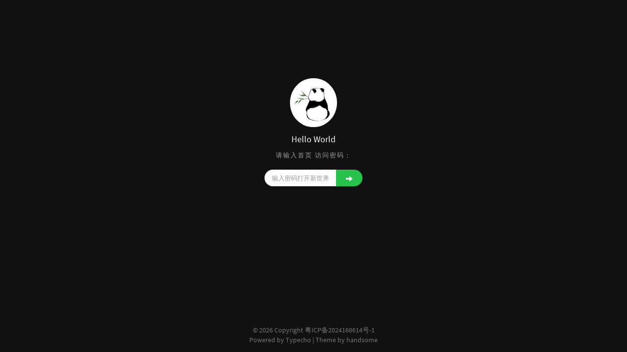

--- FILE ---
content_type: text/html; charset=UTF-8
request_url: https://tobeshow.top/index.php/archives/244/
body_size: 2781
content:



<html class="no-js theme-dark">
<head>
    <meta name="viewport" content="width=device-width, initial-scale=1, maximum-scale=1" />
    <meta charset="UTF-8">
    <!--IE 8浏览器的页面渲染方式-->
    <meta http-equiv="X-UA-Compatible" content="IE=edge, chrome=1">
    <!--默认使用极速内核：针对国内浏览器产商-->
    <meta name="renderer" content="webkit">
    <!--针对移动端的界面优化-->
        <meta http-equiv="x-dns-prefetch-control" content="on">
    <title>海思HI3518EV200——sample的编译和测试 - Hello World</title>
            <link rel="icon" type="image/ico" href="/favicon.ico">
        <meta itemprop="image" content="https://tobeshow.top/usr/themes/handsome/assets/img/avatar.png">
    <meta name="description" content="sample的编译和测试自上一篇[post cid=&quot;237&quot; /]部署了ko以及lib文件，基本的环境已经搭建好，可以尝试编译运行一下SDK中的sample例程。1.sample中配置Make..." />
<meta name="generator" content="Typecho 1.2.0" />
<meta name="template" content="handsome" />
<link rel="pingback" href="https://tobeshow.top/index.php/action/xmlrpc" />
<link rel="EditURI" type="application/rsd+xml" title="RSD" href="https://tobeshow.top/index.php/action/xmlrpc?rsd" />
<link rel="wlwmanifest" type="application/wlwmanifest+xml" href="https://tobeshow.top/index.php/action/xmlrpc?wlw" />
<link rel="alternate" type="application/rss+xml" title="海思HI3518EV200——sample的编译和测试 &raquo; Hello World &raquo; RSS 2.0" href="https://tobeshow.top/index.php/feed/archives/244/" />
<link rel="alternate" type="application/rdf+xml" title="海思HI3518EV200——sample的编译和测试 &raquo; Hello World &raquo; RSS 1.0" href="https://tobeshow.top/index.php/feed/rss/archives/244/" />
<link rel="alternate" type="application/atom+xml" title="海思HI3518EV200——sample的编译和测试 &raquo; Hello World &raquo; ATOM 1.0" href="https://tobeshow.top/index.php/feed/atom/archives/244/" />


    <!-- 第三方CDN加载CSS -->
        <link href="https://tobeshow.top/usr/themes/handsome/assets/libs/bootstrap/css/bootstrap.min.css" rel="stylesheet">


    <!-- 本地css静态资源 -->
    <link rel="stylesheet" href="https://tobeshow.top/usr/themes/handsome/assets/css/origin/function.min.css?v=8.4.12022041901" type="text/css" />
    <link rel="stylesheet" href="https://tobeshow.top/usr/themes/handsome/assets/css/handsome.min.css?v=8.4.12022041901" type="text/css" />



    <!--引入英文字体文件-->
            <link rel="stylesheet preload" href="https://tobeshow.top/usr/themes/handsome/assets/css/features/font.min.css?v=8.4.12022041901" type="text/css" />
    
    <style type="text/css">
        
        html.bg {
        background: #EFEFEF
        }
        .cool-transparent .off-screen+#content {
        background: #EFEFEF
        }
@media (max-width:767px){
    html.bg {
        background: #EFEFEF
        }
        .cool-transparent .off-screen+#content {
        background: #EFEFEF
        }
}
    .nav-tabs-alt .nav-tabs>li[data-index="2"].active~.navs-slider-bar {
        transform: translateX(405%);
    }
    .nav-tabs-alt .nav-tabs>li[data-index="0"].active~.navs-slider-bar {
        transform: translateX(100%);
    }    </style>

    <!--全站jquery-->
    <script src="https://tobeshow.top/usr/themes/handsome/assets/libs/jquery/jquery.min.js"></script>

    <!--网站统计代码-->
    
</head>


<body>

<div class="app app-header-fixed ">

    <div class="modal-over bg-black">
        <div class="modal-center animated fadeInUp text-center" style="width:200px;margin:-200px 0 0 -100px;">
            <div class="thumb-lg">
                <img src="https://tobeshow.top/usr/themes/handsome/assets/img/avatar.png" class="img-circle">
            </div>
            <h4 class="m-t m-b">Hello World</h4>
            <small class="text-muted letterspacing indexWords m-b-sm">
                请输入首页 访问密码：
            </small>
            <div class="input-group m-t-md">
                <input style="color: #333" type="password" class="form-control text-sm btn-rounded no-border open_new_world_password" placeholder="输入密码打开新世界">
                <span class="input-group-btn">
        <a style="display: inline-flex" class="btn btn-success btn-rounded no-border wrapper-sm padder-md open_new_world"><i class="glyphicon
        glyphicon-arrow-right"></i></a>
      </span>
            </div>
        </div>
    </div>


</div>


<script>

    window['LocalConst'] = {
        OPERATION_NOTICE: '操作通知',
        BLOG_URL: 'https://tobeshow.top/',
        MD5: 'fd5bed864046049fccd85b99e744bfd4',
        TYPE: 'index',
        UNIQUE_ID: '-1'

    };

    var open_world = function (){
        var ele = $(this);
        $.get(window.location.href,{action:"open_world", password:$('.open_new_world_password').val(), md5:LocalConst
                .MD5,type: LocalConst.TYPE, unique_id: LocalConst.UNIQUE_ID})
            .error(function(){
                $.message({
                    title:LocalConst.OPERATION_NOTICE,
                    message:"提交失败，检查网络问题",
                    type:'warning'
                })
            }).success(function(data) {
            data = JSON.parse(data).status;
            // console.log(data);
            if (data == "1"){//密码正确
                $.message({
                    title:LocalConst.OPERATION_NOTICE,
                    message:"密码正确，马上进入新世界",
                    type:'success'
                });

                setTimeout(function (){
                    location.reload();
                },2000);


            }else if (data === "-1"){//密码错误
                $.message({
                    title:LocalConst.OPERATION_NOTICE,
                    message:"密码错误",
                    type:'error'
                });
            }else if (data === "-2"){//密码为空
                $.message({
                    title:LocalConst.OPERATION_NOTICE,
                    message:"请输入密码，密码不能为空",
                    type:'info'
                });
            }
        });
    }

    $(".open_new_world_password").keypress(function (e) {
        if (e.which == 13) {
            open_world();
        }
    });

    $('.open_new_world').click(function () {
        open_world();
    });

    function sleep(d) {
        var t = Date.now();
        while (Date.now - t <= d) {}
    }
</script>
<script src="https://tobeshow.top/usr/themes/handsome/assets/js/function.min.js?v=8.4.12022041901"></script>


<style>
    #footer a:hover {
        color: #e8e8e8;
    }
</style>
<!--添加footer-->
    <footer id="footer" role="footer" style="
    position: absolute;
    right: 0;
    bottom: 0;
    left: 0;
    z-index: 1005;
text-align: center">
        <div class="wrapper">
            <span class="text-ellipsis">&copy;&nbsp;2026 Copyright&nbsp;<a href="https://beian.miit.gov.cn/" target="_blank" rel="noopener noreferrer">粤ICP备2024168614号-1</a></span>

            <span class="hidden-xs text-ellipsis">
      
      Powered by <a target="_blank" href="http://www.typecho.org">Typecho</a>&nbsp;|&nbsp;Theme by <a target="_blank"
                                                                                                      href="https://www.ihewro.com/archives/489/">handsome</a>
      </span>
        </div>
    </footer>
</body>
</html><!--html end-->


--- FILE ---
content_type: text/css
request_url: https://tobeshow.top/usr/themes/handsome/assets/css/origin/function.min.css?v=8.4.12022041901
body_size: 9605
content:
@charset "UTF-8";/*! handsome 2022-04-19 *//*!
Animate.css - http://daneden.me/animate
Licensed under the MIT license - http://opensource.org/licenses/MIT

Copyright (c) 2015 Daniel Eden
*/.animated{-webkit-animation-duration:1s;animation-duration:1s;-webkit-animation-fill-mode:none;animation-fill-mode:none}.animated.infinite{-webkit-animation-iteration-count:infinite;animation-iteration-count:infinite}.animated.hinge{-webkit-animation-duration:2s;animation-duration:2s}.animated.bounceIn,.animated.bounceOut{-webkit-animation-duration:.75s;animation-duration:.75s}.animated.flipOutX,.animated.flipOutY{-webkit-animation-duration:.75s;animation-duration:.75s}@-webkit-keyframes fadeIn{0%{opacity:0}100%{opacity:1}}@keyframes fadeIn{0%{opacity:0}100%{opacity:1}}.fadeIn{-webkit-animation-name:fadeIn;animation-name:fadeIn}@-webkit-keyframes fadeInRight{0%{opacity:0;-webkit-transform:translate3d(100%,0,0);transform:translate3d(100%,0,0)}100%{opacity:1;-webkit-transform:none;transform:none}}@keyframes fadeInRight{0%{opacity:0;-webkit-transform:translate3d(100%,0,0);transform:translate3d(100%,0,0)}100%{opacity:1;-webkit-transform:none;transform:none}}.fadeInRight{-webkit-animation-name:fadeInRight;animation-name:fadeInRight}@-webkit-keyframes fadeInUp{0%{opacity:0;-webkit-transform:translate3d(0,100%,0);transform:translate3d(0,100%,0)}100%{opacity:1;-webkit-transform:none;transform:none}}@keyframes fadeInUp{0%{opacity:0;-webkit-transform:translate3d(0,100%,0);transform:translate3d(0,100%,0)}100%{opacity:1;-webkit-transform:none;transform:none}}.fadeInUp{-webkit-animation-name:fadeInUp;animation-name:fadeInUp}@-webkit-keyframes fadeInUpBig{0%{opacity:0;-webkit-transform:translate3d(0,2000px,0);transform:translate3d(0,2000px,0)}100%{opacity:1;-webkit-transform:none;transform:none}}@keyframes fadeInUpBig{0%{opacity:0;-webkit-transform:translate3d(0,2000px,0);transform:translate3d(0,2000px,0)}100%{opacity:1;-webkit-transform:none;transform:none}}.fadeInUpBig{-webkit-animation-name:fadeInUpBig;animation-name:fadeInUpBig}@-webkit-keyframes fadeOut{0%{opacity:1}100%{opacity:0}}@keyframes fadeOut{0%{opacity:1}100%{opacity:0}}@-webkit-keyframes flipInX{0%{-webkit-transform:perspective(400px) rotate3d(1,0,0,90deg);transform:perspective(400px) rotate3d(1,0,0,90deg);-webkit-transition-timing-function:ease-in;transition-timing-function:ease-in;opacity:0}40%{-webkit-transform:perspective(400px) rotate3d(1,0,0,-20deg);transform:perspective(400px) rotate3d(1,0,0,-20deg);-webkit-transition-timing-function:ease-in;transition-timing-function:ease-in}60%{-webkit-transform:perspective(400px) rotate3d(1,0,0,10deg);transform:perspective(400px) rotate3d(1,0,0,10deg);opacity:1}80%{-webkit-transform:perspective(400px) rotate3d(1,0,0,-5deg);transform:perspective(400px) rotate3d(1,0,0,-5deg)}100%{-webkit-transform:perspective(400px);transform:perspective(400px)}}@keyframes flipInX{0%{-webkit-transform:perspective(400px) rotate3d(1,0,0,90deg);transform:perspective(400px) rotate3d(1,0,0,90deg);-webkit-transition-timing-function:ease-in;transition-timing-function:ease-in;opacity:0}40%{-webkit-transform:perspective(400px) rotate3d(1,0,0,-20deg);transform:perspective(400px) rotate3d(1,0,0,-20deg);-webkit-transition-timing-function:ease-in;transition-timing-function:ease-in}60%{-webkit-transform:perspective(400px) rotate3d(1,0,0,10deg);transform:perspective(400px) rotate3d(1,0,0,10deg);opacity:1}80%{-webkit-transform:perspective(400px) rotate3d(1,0,0,-5deg);transform:perspective(400px) rotate3d(1,0,0,-5deg)}100%{-webkit-transform:perspective(400px);transform:perspective(400px)}}.flipInX{-webkit-backface-visibility:visible!important;backface-visibility:visible!important;-webkit-animation-name:flipInX;animation-name:flipInX}@keyframes fancybox-rotate{100%{transform:rotate(360deg)}}.fancybox-loading{animation:fancybox-rotate 1s linear infinite!important}@font-face{font-family:fontello;src:url(../../fonts/fontello/fontello.eot?7176355);src:url(../../fonts/fontello/fontello.eot?7176355) format('embedded-opentype'),url(../../fonts/fontello/fontello.woff?7176355) format('woff'),url(../../fonts/fontello/fontello.ttf?7176355) format('truetype'),url(../../fonts/fontello/fontello.svg?7176355#fontello) format('svg');font-weight:400;font-style:normal;font-display:swap}[class*=" fontello-"]:before,[class^=fontello-]:before{font-family:fontello;font-style:normal;font-weight:400;speak:none;display:inline-block;text-decoration:inherit;width:1em;text-align:center;font-variant:normal;text-transform:none;line-height:1em;-webkit-font-smoothing:antialiased;-moz-osx-font-smoothing:grayscale}.fontello{display:inline-block;font-size:inherit;text-rendering:auto;-webkit-font-smoothing:antialiased;-moz-osx-font-smoothing:grayscale}.fontello-home:before{content:'\e800'}.fontello-sign-in:before{content:'\e801'}.fontello-chevron-right:before{content:'\e802'}.fontello-chevron-left:before{content:'\e803'}.fontello-play-circle-o:before{content:'\e804'}.fontello-cogs:before{content:'\e805'}.fontello-gear:before{content:'\e806'}.fontello-emo-tongue:before{content:'\e807'}.fontello-check:before{content:'\e808'}.fontello-emo-sunglasses:before{content:'\e809'}.fontello-dedent:before{content:'\e80a'}.fontello-indent:before{content:'\e80b'}.fontello-search:before{content:'\e80c'}.fontello-headphones:before{content:'\e80d'}.fontello-bell:before{content:'\e80e'}.fontello-picture:before{content:'\e80f'}.fontello-eye:before{content:'\e810'}.fontello-volume-up:before{content:'\e811'}.fontello-user:before{content:'\e812'}.fontello-clock-o:before{content:'\e813'}.fontello-tags:before{content:'\e814'}.fontello-gratipay:before{content:'\e815'}.fontello-refresh:before{content:'\e816'}.fontello-edit:before{content:'\e817'}.fontello-emo-devil:before{content:'\e818'}.fontello-chat-alt:before{content:'\e819'}.fontello-camera:before{content:'\e81a'}.fontello-lock:before{content:'\e81b'}.fontello-pencil:before{content:'\e81c'}.fontello-wallet:before{content:'\e81d'}.fontello-twitter:before{content:'\f099'}.fontello-facebook:before{content:'\f09a'}.fontello-rss:before{content:'\f09e'}.fontello-menu:before{content:'\f0c9'}.fontello-google-plus:before{content:'\f0d5'}.fontello-angle-double-left:before{content:'\f100'}.fontello-angle-double-right:before{content:'\f101'}.fontello-angle-right:before{content:'\f105'}.fontello-angle-down:before{content:'\f107'}.fontello-spinner:before{content:'\f110'}.fontello-chevron-circle-up:before{content:'\f139'}.fontello-unlock-alt:before{content:'\f13e'}.fontello-rss-square:before{content:'\f143'}.fontello-youtube-play:before{content:'\f16a'}.fontello-instagram:before{content:'\f16d'}.fontello-weibo:before{content:'\f18a'}.fontello-paypal:before{content:'\f1ed'}.fontello-pause-circle-o:before{content:'\f28c'}@font-face{font-display:swap;font-family:iconfont;src:url(../../fonts/iconfont/iconfont.eot?t=1517993881078);src:url(../../fonts/iconfont/iconfont.eot?t=1517993881078#iefix) format('embedded-opentype'),url(../../fonts/iconfont/iconfont.woff?t=1517993881078) format('woff'),url(../../fonts/iconfont/iconfont.ttf?t=1517993881078) format('truetype'),url(../../fonts/iconfont/iconfont.svg?t=1517993881078#iconfont) format('svg')}.iconfont{font-family:iconfont!important;display:inline-block;font:normal normal normal 14px/1 FontAwesome;font-size:inherit;text-rendering:auto;-webkit-font-smoothing:antialiased;-moz-osx-font-smoothing:grayscale}.icon-qzone:before{content:"\e7dc"}.icon-comments:before{content:"\e6fc"}.icon-alipay:before{content:"\e631"}.icon-comments-o:before{content:"\ea5f"}.icon-links:before{content:"\e613"}.icon-c-classification:before{content:"\e636"}.icon-pages:before{content:"\e7cd"}.icon-kinds:before{content:"\e658"}.icon-shouyeshouye:before{content:"\e629"}.icon-user:before{content:"\e66c"}.icon-star:before{content:"\e641"}.icon-iconguanzhu:before{content:"\e627"}.icon-wechatpay:before{content:"\e663"}.icon-youqinglianjie:before{content:"\e637"}.icon-fork:before{content:"\e63e"}.icon-zhuye:before{content:"\e611"}.icon-redo:before{content:"\e659"}.icon-bokeyuan:before{content:"\e603"}.c-message{top:16px;z-index:2000;width:300px;padding:14px 26px 14px 13px;box-sizing:border-box;position:fixed;right:16px;background-color:#fff;transition:opacity .3s,transform .3s,right .3s,top .4s;overflow:hidden;box-shadow:0 2px 12px 0 rgba(0,0,0,.1);border-radius:8px;border:1px solid #ebeef5}.c-message__title{font-weight:400;font-size:15px;color:#1f2d3d;margin:0}.c-message--icon{position:absolute;color:#fff;height:25px;width:25px;font-size:25px}.c-message a{border-bottom:1px solid rgba(131,145,165,.8)}.c-message a:hover{border-bottom:1px solid #5c6775}.el-notification__content{font-size:13px;line-height:21px;margin:10px 0 0;color:#8391a5;text-align:justify}.el-notification__group{margin-left:35px}.c-message--success{background:url([data-uri]) no-repeat 0 50%}.c-message--error{background:url([data-uri]) no-repeat 0 50%}.c-message--info{background:url([data-uri]) no-repeat 0 50%}.c-message--warning{background:url([data-uri]) no-repeat 0 50%}.c-message--close{position:absolute;right:10px;color:#999;text-decoration:none;cursor:pointer;font-size:25px;top:0;line-height:34px;display:block;height:20px;font-weight:100}.c-message--close:hover{color:#666}@keyframes messageFadeInDown{0%{-webkit-transform:translate3d(0,-100%,0);transform:translate3d(0,-100%,0)}100%{-webkit-transform:none;transform:none}}.c-message.messageFadeInDown{-webkit-animation-duration:.6s;animation-duration:.6s;-webkit-animation-fill-mode:both;animation-fill-mode:both;-webkit-animation-name:messageFadeInDown;animation-name:messageFadeInDown}@keyframes messageFadeOutUp{0%{opacity:1}100%{opacity:0;-webkit-transform:translateY(-100%);transform:translateY(-100%)}}.c-message.messageFadeOutUp{-webkit-animation-duration:.6s;animation-duration:.6s;-webkit-animation-fill-mode:both;animation-fill-mode:both;-webkit-animation-name:messageFadeOutUp;animation-name:messageFadeOutUp}body.compensate-for-scrollbar{overflow:hidden}.fancybox-active{height:auto}.fancybox-is-hidden{left:-9999px;margin:0;position:absolute!important;top:-9999px;visibility:hidden}.fancybox-container{-webkit-backface-visibility:hidden;height:100%;left:0;outline:0;position:fixed;-webkit-tap-highlight-color:transparent;top:0;-ms-touch-action:manipulation;touch-action:manipulation;transform:translateZ(0);width:100%;z-index:99992}.fancybox-container *{box-sizing:border-box}.fancybox-bg,.fancybox-inner,.fancybox-outer,.fancybox-stage{bottom:0;left:0;position:absolute;right:0;top:0}.fancybox-outer{-webkit-overflow-scrolling:touch;overflow-y:auto}.fancybox-bg{background:#1e1e1e;opacity:0;transition-duration:inherit;transition-property:opacity;transition-timing-function:cubic-bezier(.47,0,.74,.71)}.fancybox-is-open .fancybox-bg{opacity:.9;transition-timing-function:cubic-bezier(.22,.61,.36,1)}.fancybox-caption,.fancybox-infobar,.fancybox-navigation .fancybox-button,.fancybox-toolbar{direction:ltr;opacity:0;position:absolute;transition:opacity .25s ease,visibility 0s ease .25s;visibility:hidden;z-index:99997}.fancybox-show-caption .fancybox-caption,.fancybox-show-infobar .fancybox-infobar,.fancybox-show-nav .fancybox-navigation .fancybox-button,.fancybox-show-toolbar .fancybox-toolbar{opacity:1;transition:opacity .25s ease 0s,visibility 0s ease 0s;visibility:visible}.fancybox-infobar{color:#ccc;font-size:13px;-webkit-font-smoothing:subpixel-antialiased;height:44px;left:0;line-height:44px;min-width:44px;mix-blend-mode:difference;padding:0 10px;pointer-events:none;top:0;-webkit-touch-callout:none;-webkit-user-select:none;-moz-user-select:none;-ms-user-select:none;user-select:none}.fancybox-toolbar{right:0;top:0}.fancybox-stage{direction:ltr;overflow:visible;transform:translateZ(0);z-index:99994}.fancybox-is-open .fancybox-stage{overflow:hidden}.fancybox-slide{-webkit-backface-visibility:hidden;display:none;height:100%;left:0;outline:0;overflow:auto;-webkit-overflow-scrolling:touch;padding:44px;position:absolute;text-align:center;top:0;transition-property:transform,opacity;white-space:normal;width:100%;z-index:99994}.fancybox-slide:before{content:"";display:inline-block;font-size:0;height:100%;vertical-align:middle;width:0}.fancybox-is-sliding .fancybox-slide,.fancybox-slide--current,.fancybox-slide--next,.fancybox-slide--previous{display:block}.fancybox-slide--image{overflow:hidden;padding:44px 0}.fancybox-slide--image:before{display:none}.fancybox-slide--html{padding:6px}.fancybox-content{background:#fff;display:inline-block;margin:0;max-width:100%;overflow:auto;-webkit-overflow-scrolling:touch;padding:44px;position:relative;text-align:left;vertical-align:middle}.fancybox-slide--image .fancybox-content{animation-timing-function:cubic-bezier(.5,0,.14,1);-webkit-backface-visibility:hidden;background:0 0;background-repeat:no-repeat;background-size:100% 100%;left:0;max-width:none;overflow:visible;padding:0;position:absolute;top:0;transform-origin:top left;transition-property:transform,opacity;-webkit-user-select:none;-moz-user-select:none;-ms-user-select:none;user-select:none;z-index:99995}.fancybox-can-zoomOut .fancybox-content{cursor:zoom-out}.fancybox-can-zoomIn .fancybox-content{cursor:zoom-in}.fancybox-can-pan .fancybox-content,.fancybox-can-swipe .fancybox-content{cursor:grab}.fancybox-is-grabbing .fancybox-content{cursor:grabbing}.fancybox-container [data-selectable=true]{cursor:text}.fancybox-image,.fancybox-spaceball{background:0 0;border:0;height:100%;left:0;margin:0;max-height:none;max-width:none;padding:0;position:absolute;top:0;-webkit-user-select:none;-moz-user-select:none;-ms-user-select:none;user-select:none;width:100%}.fancybox-spaceball{z-index:1}.fancybox-slide--iframe .fancybox-content,.fancybox-slide--map .fancybox-content,.fancybox-slide--pdf .fancybox-content,.fancybox-slide--video .fancybox-content{height:100%;overflow:visible;padding:0;width:100%}.fancybox-slide--video .fancybox-content{background:#000}.fancybox-slide--map .fancybox-content{background:#e5e3df}.fancybox-slide--iframe .fancybox-content{background:#fff}.fancybox-iframe,.fancybox-video{background:0 0;border:0;display:block;height:100%;margin:0;overflow:hidden;padding:0;width:100%}.fancybox-iframe{left:0;position:absolute;top:0}.fancybox-error{background:#fff;cursor:default;max-width:400px;padding:40px;width:100%}.fancybox-error p{color:#444;font-size:16px;line-height:20px;margin:0;padding:0}.fancybox-button{background:rgba(30,30,30,.6);border:0;border-radius:0;box-shadow:none;cursor:pointer;display:inline-block;height:44px;margin:0;padding:10px;position:relative;transition:color .2s;vertical-align:top;visibility:inherit;width:44px}.fancybox-button,.fancybox-button:link,.fancybox-button:visited{color:#ccc}.fancybox-button:hover{color:#fff}.fancybox-button:focus{outline:0}.fancybox-button.fancybox-focus{outline:1px dotted}.fancybox-button[disabled],.fancybox-button[disabled]:hover{color:#888;cursor:default;outline:0}.fancybox-button div{height:100%}.fancybox-button svg{display:block;height:100%;overflow:visible;position:relative;width:100%}.fancybox-button svg path{fill:currentColor;stroke-width:0}.fancybox-button--fsenter svg:nth-child(2),.fancybox-button--fsexit svg:first-child,.fancybox-button--pause svg:first-child,.fancybox-button--play svg:nth-child(2){display:none}.fancybox-progress{background:#ff5268;height:2px;left:0;position:absolute;right:0;top:0;transform:scaleX(0);transform-origin:0;transition-property:transform;transition-timing-function:linear;z-index:99998}.fancybox-close-small{background:0 0;border:0;border-radius:0;color:#ccc;cursor:pointer;opacity:.8;padding:8px;position:absolute;right:-12px;top:-44px;z-index:401}.fancybox-close-small:hover{color:#fff;opacity:1}.fancybox-slide--html .fancybox-close-small{color:currentColor;padding:10px;right:0;top:0}.fancybox-slide--image.fancybox-is-scaling .fancybox-content{overflow:hidden}.fancybox-is-scaling .fancybox-close-small,.fancybox-is-zoomable.fancybox-can-pan .fancybox-close-small{display:none}.fancybox-navigation .fancybox-button{background-clip:content-box;height:100px;opacity:0;position:absolute;top:calc(50% - 50px);width:70px}.fancybox-navigation .fancybox-button div{padding:7px}.fancybox-navigation .fancybox-button--arrow_left{left:0;left:env(safe-area-inset-left);padding:31px 26px 31px 6px}.fancybox-navigation .fancybox-button--arrow_right{padding:31px 6px 31px 26px;right:0;right:env(safe-area-inset-right)}.fancybox-caption{background:linear-gradient(0deg,rgba(0,0,0,.85) 0,rgba(0,0,0,.3) 50%,rgba(0,0,0,.15) 65%,rgba(0,0,0,.075) 75.5%,rgba(0,0,0,.037) 82.85%,rgba(0,0,0,.019) 88%,transparent);bottom:0;color:#eee;font-size:14px;font-weight:400;left:0;line-height:1.5;padding:75px 44px 25px;pointer-events:none;right:0;text-align:center;z-index:99996}@supports (padding:max(0px)){.fancybox-caption{padding:75px max(44px,env(safe-area-inset-right)) max(25px,env(safe-area-inset-bottom)) max(44px,env(safe-area-inset-left))}}.fancybox-caption--separate{margin-top:-50px}.fancybox-caption__body{max-height:50vh;overflow:auto;pointer-events:all}.fancybox-caption a,.fancybox-caption a:link,.fancybox-caption a:visited{color:#ccc;text-decoration:none}.fancybox-caption a:hover{color:#fff;text-decoration:underline}.fancybox-loading{animation:a 1s linear infinite;background:0 0;border:4px solid #888;border-bottom-color:#fff;border-radius:50%;height:50px;left:50%;margin:-25px 0 0 -25px;opacity:.7;padding:0;position:absolute;top:50%;width:50px;z-index:99999}@keyframes a{to{transform:rotate(1turn)}}.fancybox-animated{transition-timing-function:cubic-bezier(0,0,.25,1)}.fancybox-fx-slide.fancybox-slide--previous{opacity:0;transform:translate3d(-100%,0,0)}.fancybox-fx-slide.fancybox-slide--next{opacity:0;transform:translate3d(100%,0,0)}.fancybox-fx-slide.fancybox-slide--current{opacity:1;transform:translateZ(0)}.fancybox-fx-fade.fancybox-slide--next,.fancybox-fx-fade.fancybox-slide--previous{opacity:0;transition-timing-function:cubic-bezier(.19,1,.22,1)}.fancybox-fx-fade.fancybox-slide--current{opacity:1}.fancybox-fx-zoom-in-out.fancybox-slide--previous{opacity:0;transform:scale3d(1.5,1.5,1.5)}.fancybox-fx-zoom-in-out.fancybox-slide--next{opacity:0;transform:scale3d(.5,.5,.5)}.fancybox-fx-zoom-in-out.fancybox-slide--current{opacity:1;transform:scaleX(1)}.fancybox-fx-rotate.fancybox-slide--previous{opacity:0;transform:rotate(-1turn)}.fancybox-fx-rotate.fancybox-slide--next{opacity:0;transform:rotate(1turn)}.fancybox-fx-rotate.fancybox-slide--current{opacity:1;transform:rotate(0)}.fancybox-fx-circular.fancybox-slide--previous{opacity:0;transform:scale3d(0,0,0) translate3d(-100%,0,0)}.fancybox-fx-circular.fancybox-slide--next{opacity:0;transform:scale3d(0,0,0) translate3d(100%,0,0)}.fancybox-fx-circular.fancybox-slide--current{opacity:1;transform:scaleX(1) translateZ(0)}.fancybox-fx-tube.fancybox-slide--previous{transform:translate3d(-100%,0,0) scale(.1) skew(-10deg)}.fancybox-fx-tube.fancybox-slide--next{transform:translate3d(100%,0,0) scale(.1) skew(10deg)}.fancybox-fx-tube.fancybox-slide--current{transform:translateZ(0) scale(1)}@media (max-height:576px){.fancybox-slide{padding-left:6px;padding-right:6px}.fancybox-slide--image{padding:6px 0}.fancybox-close-small{right:-6px}.fancybox-slide--image .fancybox-close-small{background:#4e4e4e;color:#f2f4f6;height:36px;opacity:1;padding:6px;right:0;top:0;width:36px}.fancybox-caption{padding-left:12px;padding-right:12px}@supports (padding:max(0px)){.fancybox-caption{padding-left:max(12px,env(safe-area-inset-left));padding-right:max(12px,env(safe-area-inset-right))}}}.fancybox-share{background:#f4f4f4;border-radius:3px;max-width:90%;padding:30px;text-align:center}.fancybox-share h1{color:#222;font-size:35px;font-weight:700;margin:0 0 20px}.fancybox-share p{margin:0;padding:0}.fancybox-share__button{border:0;border-radius:3px;display:inline-block;font-size:14px;font-weight:700;line-height:40px;margin:0 5px 10px;min-width:130px;padding:0 15px;text-decoration:none;transition:all .2s;-webkit-user-select:none;-moz-user-select:none;-ms-user-select:none;user-select:none;white-space:nowrap}.fancybox-share__button:link,.fancybox-share__button:visited{color:#fff}.fancybox-share__button:hover{text-decoration:none}.fancybox-share__button--fb{background:#3b5998}.fancybox-share__button--fb:hover{background:#344e86}.fancybox-share__button--pt{background:#bd081d}.fancybox-share__button--pt:hover{background:#aa0719}.fancybox-share__button--tw{background:#1da1f2}.fancybox-share__button--tw:hover{background:#0d95e8}.fancybox-share__button svg{height:25px;margin-right:7px;position:relative;top:-1px;vertical-align:middle;width:25px}.fancybox-share__button svg path{fill:#fff}.fancybox-share__input{background:0 0;border:0;border-bottom:1px solid #d7d7d7;border-radius:0;color:#5d5b5b;font-size:14px;margin:10px 0 0;outline:0;padding:10px 15px;width:100%}.fancybox-thumbs{background:#ddd;bottom:0;display:none;margin:0;-webkit-overflow-scrolling:touch;-ms-overflow-style:-ms-autohiding-scrollbar;padding:2px 2px 4px;position:absolute;right:0;-webkit-tap-highlight-color:transparent;top:0;width:212px;z-index:99995}.fancybox-thumbs-x{overflow-x:auto;overflow-y:hidden}.fancybox-show-thumbs .fancybox-thumbs{display:block}.fancybox-show-thumbs .fancybox-inner{right:212px}.fancybox-thumbs__list{font-size:0;height:100%;list-style:none;margin:0;overflow-x:hidden;overflow-y:auto;padding:0;position:absolute;position:relative;white-space:nowrap;width:100%}.fancybox-thumbs-x .fancybox-thumbs__list{overflow:hidden}.fancybox-thumbs-y .fancybox-thumbs__list::-webkit-scrollbar{width:7px}.fancybox-thumbs-y .fancybox-thumbs__list::-webkit-scrollbar-track{background:#fff;border-radius:10px;box-shadow:inset 0 0 6px rgba(0,0,0,.3)}.fancybox-thumbs-y .fancybox-thumbs__list::-webkit-scrollbar-thumb{background:#2a2a2a;border-radius:10px}.fancybox-thumbs__list a{-webkit-backface-visibility:hidden;backface-visibility:hidden;background-color:rgba(0,0,0,.1);background-position:50%;background-repeat:no-repeat;background-size:cover;cursor:pointer;float:left;height:75px;margin:2px;max-height:calc(100% - 8px);max-width:calc(50% - 4px);outline:0;overflow:hidden;padding:0;position:relative;-webkit-tap-highlight-color:transparent;width:100px}.fancybox-thumbs__list a:before{border:6px solid #ff5268;bottom:0;content:"";left:0;opacity:0;position:absolute;right:0;top:0;transition:all .2s cubic-bezier(.25,.46,.45,.94);z-index:99991}.fancybox-thumbs__list a:focus:before{opacity:.5}.fancybox-thumbs__list a.fancybox-thumbs-active:before{opacity:1}@media (max-width:576px){.fancybox-thumbs{width:110px}.fancybox-show-thumbs .fancybox-inner{right:110px}.fancybox-thumbs__list a{max-width:calc(100% - 10px)}}.OwO{position:relative;-webkit-user-select:none;-moz-user-select:none;-ms-user-select:none;user-select:none}.OwO.OwO-open .OwO-logo{border-bottom:none;color:#6d757a}.OwO.OwO-open .OwO-body{display:block;z-index:1}.OwO.OwO-up .OwO-body{top:inherit;bottom:21px;border-radius:4px 4px 4px 0}.OwO.OwO-up .OwO-body .OwO-bar .OwO-packages li:nth-child(1){border-radius:0}.OwO.OwO-up.OwO-open .OwO-logo{border:1px solid #ddd;border-top:none}.OwO .OwO-logo{display:inline-block;padding:0;width:66px;height:24px;color:#99a2aa;border-radius:4px;position:relative;z-index:101;font-size:12px;text-align:center;line-height:23px;margin-top:3px;cursor:pointer;background:#fff}.OwO .OwO-logo:hover span{display:inline-block}.OwO .OwO-body{display:none;font-size:12px;font-family:Microsoft YaHei,Arial,Helvetica,sans-serif;color:#222;overflow:visible;background:#fff;box-shadow:0 1px 5px 0 rgba(0,0,0,.14);margin-top:7px;margin-bottom:10px;border-radius:4px;width:386px!important;position:relative;top:3px;z-index:999999}@media (max-width:450px){.OwO .OwO-body{width:100%!important;position:absolute;top:38px}}@media (max-width:991px){.OwO .OwO-body{position:absolute;top:38px}}.OwO .OwO-body .OwO-items{-webkit-user-select:none;-moz-user-select:none;-ms-user-select:none;user-select:none;display:none;padding:10px;padding:0 10px 0 10px;margin:0;overflow:scroll;font-size:0;overflow-x:hidden}.OwO .OwO-body .OwO-items .OwO-item{list-style-type:none;display:inline-block;font-size:12px;line-height:14px;cursor:pointer;color:#111;border-radius:4px;transition:background .2s;display:inline-block;padding:5px 10px;margin:2px 3px;outline:0;text-decoration:none;cursor:pointer;background:#fff}.OwO .OwO-body .OwO-items .OwO-item:hover{background:#eee;box-shadow:0 2px 2px 0 rgba(0,0,0,.14),0 3px 1px -2px rgba(0,0,0,.2),0 1px 5px 0 rgba(0,0,0,.12)}.OwO .OwO-body .OwO-items-emoji .OwO-item{font-size:20px;line-height:19px}.OwO .OwO-body .OwO-items-image .OwO-item{max-width:50px;box-sizing:border-box}.OwO .OwO-body .OwO-twemoji .OwO-item{max-width:39px;box-sizing:border-box}.emotion-aru,.emotion-paopao{height:23px}.emotion-twemoji{height:18px}.OwO .OwO-body .OwO-items-image .OwO-item img{max-width:100%}.OwO .OwO-body .OwO-items-show{display:block}.OwO .OwO-body .OwO-bar{color:#444;position:relative;height:38px;overflow:hidden;background-color:#f4f5f7;border-radius:0 0 4px 4px}.OwO .OwO-body .OwO-bar .OwO-packages{margin:0;padding:0;font-size:0}.OwO .OwO-body .OwO-bar .OwO-packages li{list-style-type:none;display:inline-block;line-height:38px;font-size:14px;padding:0 10px;cursor:pointer}.OwO .OwO-body .OwO-bar .OwO-packages li:nth-child(1){border-radius:0 0 0 3px}.OwO .OwO-body .OwO-bar .OwO-packages li:hover{background:#fff}.OwO .OwO-body .OwO-bar .OwO-packages .OwO-package-active{background:#fff;-webkit-transition:.3s;transition:.3s}.face{display:inline-block;vertical-align:middle;line-height:1.4;width:16px;height:16px;margin-right:5px;font-size:12px}.OwOlogotext{display:inline-block;vertical-align:middle;line-height:1;font-size:12px!important}.OwO-title{padding:8px 18px 0;color:#99a2aa}.OwO-body:before{content:"";display:block;position:absolute;top:-5px;left:30px;width:8px;height:5px;background:url(../../img/arrow.png) 0 -49px no-repeat}.OwO .OwO-logo:hover{color:#6d757a}@-webkit-keyframes a{2%{-webkit-transform:translateY(1.5px) rotate(1.5deg);transform:translateY(1.5px) rotate(1.5deg)}4%{-webkit-transform:translateY(-1.5px) rotate(-.5deg);transform:translateY(-1.5px) rotate(-.5deg)}6%{-webkit-transform:translateY(1.5px) rotate(-1.5deg);transform:translateY(1.5px) rotate(-1.5deg)}8%{-webkit-transform:translateY(-1.5px) rotate(-1.5deg);transform:translateY(-1.5px) rotate(-1.5deg)}10%{-webkit-transform:translateY(2.5px) rotate(1.5deg);transform:translateY(2.5px) rotate(1.5deg)}12%{-webkit-transform:translateY(-.5px) rotate(1.5deg);transform:translateY(-.5px) rotate(1.5deg)}14%{-webkit-transform:translateY(-1.5px) rotate(1.5deg);transform:translateY(-1.5px) rotate(1.5deg)}16%{-webkit-transform:translateY(-.5px) rotate(-1.5deg);transform:translateY(-.5px) rotate(-1.5deg)}18%{-webkit-transform:translateY(.5px) rotate(-1.5deg);transform:translateY(.5px) rotate(-1.5deg)}20%{-webkit-transform:translateY(-1.5px) rotate(2.5deg);transform:translateY(-1.5px) rotate(2.5deg)}22%{-webkit-transform:translateY(.5px) rotate(-1.5deg);transform:translateY(.5px) rotate(-1.5deg)}24%{-webkit-transform:translateY(1.5px) rotate(1.5deg);transform:translateY(1.5px) rotate(1.5deg)}26%{-webkit-transform:translateY(.5px) rotate(.5deg);transform:translateY(.5px) rotate(.5deg)}28%{-webkit-transform:translateY(.5px) rotate(1.5deg);transform:translateY(.5px) rotate(1.5deg)}30%{-webkit-transform:translateY(-.5px) rotate(2.5deg);transform:translateY(-.5px) rotate(2.5deg)}32%,34%{-webkit-transform:translateY(1.5px) rotate(-.5deg);transform:translateY(1.5px) rotate(-.5deg)}36%{-webkit-transform:translateY(-1.5px) rotate(2.5deg);transform:translateY(-1.5px) rotate(2.5deg)}38%{-webkit-transform:translateY(1.5px) rotate(-1.5deg);transform:translateY(1.5px) rotate(-1.5deg)}40%{-webkit-transform:translateY(-.5px) rotate(2.5deg);transform:translateY(-.5px) rotate(2.5deg)}42%{-webkit-transform:translateY(2.5px) rotate(-1.5deg);transform:translateY(2.5px) rotate(-1.5deg)}44%{-webkit-transform:translateY(1.5px) rotate(.5deg);transform:translateY(1.5px) rotate(.5deg)}46%{-webkit-transform:translateY(-1.5px) rotate(2.5deg);transform:translateY(-1.5px) rotate(2.5deg)}48%{-webkit-transform:translateY(-.5px) rotate(.5deg);transform:translateY(-.5px) rotate(.5deg)}50%{-webkit-transform:translateY(.5px) rotate(.5deg);transform:translateY(.5px) rotate(.5deg)}52%{-webkit-transform:translateY(2.5px) rotate(2.5deg);transform:translateY(2.5px) rotate(2.5deg)}54%{-webkit-transform:translateY(-1.5px) rotate(1.5deg);transform:translateY(-1.5px) rotate(1.5deg)}56%{-webkit-transform:translateY(2.5px) rotate(2.5deg);transform:translateY(2.5px) rotate(2.5deg)}58%{-webkit-transform:translateY(.5px) rotate(2.5deg);transform:translateY(.5px) rotate(2.5deg)}60%{-webkit-transform:translateY(2.5px) rotate(2.5deg);transform:translateY(2.5px) rotate(2.5deg)}62%{-webkit-transform:translateY(-.5px) rotate(2.5deg);transform:translateY(-.5px) rotate(2.5deg)}64%{-webkit-transform:translateY(-.5px) rotate(1.5deg);transform:translateY(-.5px) rotate(1.5deg)}66%{-webkit-transform:translateY(1.5px) rotate(-.5deg);transform:translateY(1.5px) rotate(-.5deg)}68%{-webkit-transform:translateY(-1.5px) rotate(-.5deg);transform:translateY(-1.5px) rotate(-.5deg)}70%{-webkit-transform:translateY(1.5px) rotate(.5deg);transform:translateY(1.5px) rotate(.5deg)}72%{-webkit-transform:translateY(2.5px) rotate(1.5deg);transform:translateY(2.5px) rotate(1.5deg)}74%{-webkit-transform:translateY(-.5px) rotate(.5deg);transform:translateY(-.5px) rotate(.5deg)}76%{-webkit-transform:translateY(-.5px) rotate(2.5deg);transform:translateY(-.5px) rotate(2.5deg)}78%{-webkit-transform:translateY(-.5px) rotate(1.5deg);transform:translateY(-.5px) rotate(1.5deg)}80%{-webkit-transform:translateY(1.5px) rotate(1.5deg);transform:translateY(1.5px) rotate(1.5deg)}82%{-webkit-transform:translateY(-.5px) rotate(.5deg);transform:translateY(-.5px) rotate(.5deg)}84%{-webkit-transform:translateY(1.5px) rotate(2.5deg);transform:translateY(1.5px) rotate(2.5deg)}86%{-webkit-transform:translateY(-1.5px) rotate(-1.5deg);transform:translateY(-1.5px) rotate(-1.5deg)}88%{-webkit-transform:translateY(-.5px) rotate(2.5deg);transform:translateY(-.5px) rotate(2.5deg)}90%{-webkit-transform:translateY(2.5px) rotate(-.5deg);transform:translateY(2.5px) rotate(-.5deg)}92%{-webkit-transform:translateY(.5px) rotate(-.5deg);transform:translateY(.5px) rotate(-.5deg)}94%{-webkit-transform:translateY(2.5px) rotate(.5deg);transform:translateY(2.5px) rotate(.5deg)}96%{-webkit-transform:translateY(-.5px) rotate(1.5deg);transform:translateY(-.5px) rotate(1.5deg)}98%{-webkit-transform:translateY(-1.5px) rotate(-.5deg);transform:translateY(-1.5px) rotate(-.5deg)}0%,to{-webkit-transform:translate(0) rotate(0);transform:translate(0) rotate(0)}}@keyframes a{2%{-webkit-transform:translateY(1.5px) rotate(1.5deg);transform:translateY(1.5px) rotate(1.5deg)}4%{-webkit-transform:translateY(-1.5px) rotate(-.5deg);transform:translateY(-1.5px) rotate(-.5deg)}6%{-webkit-transform:translateY(1.5px) rotate(-1.5deg);transform:translateY(1.5px) rotate(-1.5deg)}8%{-webkit-transform:translateY(-1.5px) rotate(-1.5deg);transform:translateY(-1.5px) rotate(-1.5deg)}10%{-webkit-transform:translateY(2.5px) rotate(1.5deg);transform:translateY(2.5px) rotate(1.5deg)}12%{-webkit-transform:translateY(-.5px) rotate(1.5deg);transform:translateY(-.5px) rotate(1.5deg)}14%{-webkit-transform:translateY(-1.5px) rotate(1.5deg);transform:translateY(-1.5px) rotate(1.5deg)}16%{-webkit-transform:translateY(-.5px) rotate(-1.5deg);transform:translateY(-.5px) rotate(-1.5deg)}18%{-webkit-transform:translateY(.5px) rotate(-1.5deg);transform:translateY(.5px) rotate(-1.5deg)}20%{-webkit-transform:translateY(-1.5px) rotate(2.5deg);transform:translateY(-1.5px) rotate(2.5deg)}22%{-webkit-transform:translateY(.5px) rotate(-1.5deg);transform:translateY(.5px) rotate(-1.5deg)}24%{-webkit-transform:translateY(1.5px) rotate(1.5deg);transform:translateY(1.5px) rotate(1.5deg)}26%{-webkit-transform:translateY(.5px) rotate(.5deg);transform:translateY(.5px) rotate(.5deg)}28%{-webkit-transform:translateY(.5px) rotate(1.5deg);transform:translateY(.5px) rotate(1.5deg)}30%{-webkit-transform:translateY(-.5px) rotate(2.5deg);transform:translateY(-.5px) rotate(2.5deg)}32%,34%{-webkit-transform:translateY(1.5px) rotate(-.5deg);transform:translateY(1.5px) rotate(-.5deg)}36%{-webkit-transform:translateY(-1.5px) rotate(2.5deg);transform:translateY(-1.5px) rotate(2.5deg)}38%{-webkit-transform:translateY(1.5px) rotate(-1.5deg);transform:translateY(1.5px) rotate(-1.5deg)}40%{-webkit-transform:translateY(-.5px) rotate(2.5deg);transform:translateY(-.5px) rotate(2.5deg)}42%{-webkit-transform:translateY(2.5px) rotate(-1.5deg);transform:translateY(2.5px) rotate(-1.5deg)}44%{-webkit-transform:translateY(1.5px) rotate(.5deg);transform:translateY(1.5px) rotate(.5deg)}46%{-webkit-transform:translateY(-1.5px) rotate(2.5deg);transform:translateY(-1.5px) rotate(2.5deg)}48%{-webkit-transform:translateY(-.5px) rotate(.5deg);transform:translateY(-.5px) rotate(.5deg)}50%{-webkit-transform:translateY(.5px) rotate(.5deg);transform:translateY(.5px) rotate(.5deg)}52%{-webkit-transform:translateY(2.5px) rotate(2.5deg);transform:translateY(2.5px) rotate(2.5deg)}54%{-webkit-transform:translateY(-1.5px) rotate(1.5deg);transform:translateY(-1.5px) rotate(1.5deg)}56%{-webkit-transform:translateY(2.5px) rotate(2.5deg);transform:translateY(2.5px) rotate(2.5deg)}58%{-webkit-transform:translateY(.5px) rotate(2.5deg);transform:translateY(.5px) rotate(2.5deg)}60%{-webkit-transform:translateY(2.5px) rotate(2.5deg);transform:translateY(2.5px) rotate(2.5deg)}62%{-webkit-transform:translateY(-.5px) rotate(2.5deg);transform:translateY(-.5px) rotate(2.5deg)}64%{-webkit-transform:translateY(-.5px) rotate(1.5deg);transform:translateY(-.5px) rotate(1.5deg)}66%{-webkit-transform:translateY(1.5px) rotate(-.5deg);transform:translateY(1.5px) rotate(-.5deg)}68%{-webkit-transform:translateY(-1.5px) rotate(-.5deg);transform:translateY(-1.5px) rotate(-.5deg)}70%{-webkit-transform:translateY(1.5px) rotate(.5deg);transform:translateY(1.5px) rotate(.5deg)}72%{-webkit-transform:translateY(2.5px) rotate(1.5deg);transform:translateY(2.5px) rotate(1.5deg)}74%{-webkit-transform:translateY(-.5px) rotate(.5deg);transform:translateY(-.5px) rotate(.5deg)}76%{-webkit-transform:translateY(-.5px) rotate(2.5deg);transform:translateY(-.5px) rotate(2.5deg)}78%{-webkit-transform:translateY(-.5px) rotate(1.5deg);transform:translateY(-.5px) rotate(1.5deg)}80%{-webkit-transform:translateY(1.5px) rotate(1.5deg);transform:translateY(1.5px) rotate(1.5deg)}82%{-webkit-transform:translateY(-.5px) rotate(.5deg);transform:translateY(-.5px) rotate(.5deg)}84%{-webkit-transform:translateY(1.5px) rotate(2.5deg);transform:translateY(1.5px) rotate(2.5deg)}86%{-webkit-transform:translateY(-1.5px) rotate(-1.5deg);transform:translateY(-1.5px) rotate(-1.5deg)}88%{-webkit-transform:translateY(-.5px) rotate(2.5deg);transform:translateY(-.5px) rotate(2.5deg)}90%{-webkit-transform:translateY(2.5px) rotate(-.5deg);transform:translateY(2.5px) rotate(-.5deg)}92%{-webkit-transform:translateY(.5px) rotate(-.5deg);transform:translateY(.5px) rotate(-.5deg)}94%{-webkit-transform:translateY(2.5px) rotate(.5deg);transform:translateY(2.5px) rotate(.5deg)}96%{-webkit-transform:translateY(-.5px) rotate(1.5deg);transform:translateY(-.5px) rotate(1.5deg)}98%{-webkit-transform:translateY(-1.5px) rotate(-.5deg);transform:translateY(-1.5px) rotate(-.5deg)}0%,to{-webkit-transform:translate(0) rotate(0);transform:translate(0) rotate(0)}}.aplayer{background:#fff;font-family:Arial,Helvetica,sans-serif;margin:5px;box-shadow:0 2px 2px 0 rgba(0,0,0,.07),0 1px 5px 0 rgba(0,0,0,.1);border-radius:2px;overflow:hidden;-webkit-user-select:none;-moz-user-select:none;-ms-user-select:none;user-select:none;line-height:normal;position:relative}.aplayer *{box-sizing:content-box}.aplayer svg{width:100%;height:100%}.aplayer svg circle,.aplayer svg path{fill:#fff}.aplayer.aplayer-withlist .aplayer-info{border-bottom:1px solid #e9e9e9}.aplayer.aplayer-withlist .aplayer-list{display:block}.aplayer.aplayer-withlist .aplayer-icon-order,.aplayer.aplayer-withlist .aplayer-info .aplayer-controller .aplayer-time .aplayer-icon.aplayer-icon-menu{display:inline}.aplayer.aplayer-withlrc .aplayer-pic{height:90px;width:90px}.aplayer.aplayer-withlrc .aplayer-info{margin-left:90px;height:90px;padding:10px 7px 0}.aplayer.aplayer-withlrc .aplayer-lrc{display:block}.aplayer.aplayer-narrow{width:66px}.aplayer.aplayer-narrow .aplayer-info,.aplayer.aplayer-narrow .aplayer-list{display:none}.aplayer.aplayer-narrow .aplayer-body,.aplayer.aplayer-narrow .aplayer-pic{height:66px;width:66px}.aplayer.aplayer-fixed{position:fixed;bottom:0;left:0;right:0;margin:0;z-index:99;overflow:visible;max-width:400px;box-shadow:none}.aplayer.aplayer-fixed .aplayer-list{margin-bottom:65px;border:1px solid #eee;border-bottom:none}.aplayer.aplayer-fixed .aplayer-body{position:fixed;bottom:0;left:0;right:0;margin:0;z-index:99;background:#fff;padding-right:18px;transition:all .3s ease;max-width:400px}.aplayer.aplayer-fixed .aplayer-lrc{display:block;position:fixed;bottom:10px;left:0;right:0;margin:0;z-index:98;pointer-events:none;text-shadow:-1px -1px 0 #fff}.aplayer.aplayer-fixed .aplayer-lrc:after,.aplayer.aplayer-fixed .aplayer-lrc:before{display:none}.aplayer.aplayer-fixed .aplayer-info{-webkit-transform:scaleX(1);transform:scaleX(1);-webkit-transform-origin:0 0;transform-origin:0 0;transition:all .3s ease;border-bottom:none;border-top:1px solid #e9e9e9}.aplayer.aplayer-fixed .aplayer-info .aplayer-music{width:calc(100% - 105px)}.aplayer.aplayer-fixed .aplayer-miniswitcher{display:block}.aplayer.aplayer-fixed.aplayer-narrow .aplayer-info{display:block;-webkit-transform:scaleX(0);transform:scaleX(0)}.aplayer.aplayer-fixed.aplayer-narrow .aplayer-body{width:66px!important}.aplayer.aplayer-fixed.aplayer-narrow .aplayer-miniswitcher .aplayer-icon{-webkit-transform:rotateY(0);transform:rotateY(0)}.aplayer.aplayer-fixed .aplayer-icon-back,.aplayer.aplayer-fixed .aplayer-icon-forward,.aplayer.aplayer-fixed .aplayer-icon-lrc,.aplayer.aplayer-fixed .aplayer-icon-play{display:inline-block}.aplayer.aplayer-fixed .aplayer-icon-back,.aplayer.aplayer-fixed .aplayer-icon-forward,.aplayer.aplayer-fixed .aplayer-icon-menu,.aplayer.aplayer-fixed .aplayer-icon-play{position:absolute;bottom:27px;width:20px;height:20px}.aplayer.aplayer-fixed .aplayer-icon-back{right:75px}.aplayer.aplayer-fixed .aplayer-icon-play{right:50px}.aplayer.aplayer-fixed .aplayer-icon-forward{right:25px}.aplayer.aplayer-fixed .aplayer-icon-menu{right:0}.aplayer.aplayer-arrow .aplayer-icon-loop,.aplayer.aplayer-arrow .aplayer-icon-order,.aplayer.aplayer-mobile .aplayer-icon-volume-down{display:none}.aplayer.aplayer-loading .aplayer-info .aplayer-controller .aplayer-loading-icon{display:block}.aplayer.aplayer-loading .aplayer-info .aplayer-controller .aplayer-bar-wrap .aplayer-bar .aplayer-played .aplayer-thumb{-webkit-transform:scale(1);transform:scale(1)}.aplayer .aplayer-body{position:relative}.aplayer .aplayer-icon{width:15px;height:15px;border:none;background-color:transparent;outline:0;cursor:pointer;opacity:.8;vertical-align:middle;padding:0;font-size:12px;margin:0;display:inline-block}.aplayer .aplayer-icon path{transition:all .2s ease-in-out}.aplayer .aplayer-icon-back,.aplayer .aplayer-icon-forward,.aplayer .aplayer-icon-lrc,.aplayer .aplayer-icon-order,.aplayer .aplayer-icon-play{display:none}.aplayer .aplayer-icon-lrc-inactivity svg{opacity:.4}.aplayer .aplayer-icon-forward{-webkit-transform:rotate(180deg);transform:rotate(180deg)}.aplayer .aplayer-lrc-content{display:none}.aplayer .aplayer-pic{position:relative;float:left;height:66px;width:66px;background-size:cover;background-position:50%;transition:all .3s ease;cursor:pointer}.aplayer .aplayer-pic:hover .aplayer-button{opacity:1}.aplayer .aplayer-pic .aplayer-button{position:absolute;border-radius:50%;opacity:.8;text-shadow:0 1px 1px rgba(0,0,0,.2);box-shadow:0 1px 1px rgba(0,0,0,.2);background:rgba(0,0,0,.2);transition:all .1s ease}.aplayer .aplayer-pic .aplayer-button path{fill:#fff}.aplayer .aplayer-pic .aplayer-hide{display:none}.aplayer .aplayer-pic .aplayer-play{width:26px;height:26px;border:2px solid #fff;bottom:50%;right:50%;margin:0 -15px -15px 0}.aplayer .aplayer-pic .aplayer-play svg{position:absolute;top:3px;left:4px;height:20px;width:20px}.aplayer .aplayer-pic .aplayer-pause{width:16px;height:16px;border:2px solid #fff;bottom:4px;right:4px}.aplayer .aplayer-pic .aplayer-pause svg{position:absolute;top:2px;left:2px;height:12px;width:12px}.aplayer .aplayer-info{margin-left:66px;padding:14px 7px 0 10px;height:66px;box-sizing:border-box}.aplayer .aplayer-info .aplayer-music{overflow:hidden;white-space:nowrap;text-overflow:ellipsis;margin:0 0 13px 5px;-webkit-user-select:text;-moz-user-select:text;-ms-user-select:text;user-select:text;cursor:default;padding-bottom:2px;height:20px}.aplayer .aplayer-info .aplayer-music .aplayer-title{font-size:14px}.aplayer .aplayer-info .aplayer-music .aplayer-author{font-size:12px}.aplayer .aplayer-info .aplayer-controller{position:relative;display:flex}.aplayer .aplayer-info .aplayer-controller .aplayer-bar-wrap{margin:0 0 0 5px;padding:4px 0;cursor:pointer!important;flex:1}.aplayer .aplayer-info .aplayer-controller .aplayer-bar-wrap:hover .aplayer-bar .aplayer-played .aplayer-thumb{-webkit-transform:scale(1);transform:scale(1)}.aplayer .aplayer-info .aplayer-controller .aplayer-bar-wrap .aplayer-bar{position:relative;height:2px;width:100%;background:#cdcdcd}.aplayer .aplayer-info .aplayer-controller .aplayer-bar-wrap .aplayer-bar .aplayer-loaded{position:absolute;left:0;top:0;bottom:0;background:#aaa;height:2px;transition:all .5s ease}.aplayer .aplayer-info .aplayer-controller .aplayer-bar-wrap .aplayer-bar .aplayer-played{position:absolute;left:0;top:0;bottom:0;height:2px}.aplayer .aplayer-info .aplayer-controller .aplayer-bar-wrap .aplayer-bar .aplayer-played .aplayer-thumb{position:absolute;top:0;right:5px;margin-top:-4px;margin-right:-10px;height:10px;width:10px;border-radius:50%;cursor:pointer;transition:all .3s ease-in-out;-webkit-transform:scale(0);transform:scale(0)}.aplayer .aplayer-info .aplayer-controller .aplayer-time{position:relative;right:0;bottom:4px;height:17px;font-size:11px;padding-left:7px}.aplayer .aplayer-info .aplayer-controller .aplayer-time .aplayer-time-inner{vertical-align:middle}.aplayer .aplayer-info .aplayer-controller .aplayer-time .aplayer-icon{cursor:pointer;transition:all .2s ease}.player-content.aplayer .aplayer-info .aplayer-controller .aplayer-time .aplayer-icon path{fill:#666}.aplayer .aplayer-info .aplayer-controller .aplayer-time .aplayer-icon.aplayer-icon-loop{margin-right:2px}.player-content.aplayer .aplayer-info .aplayer-controller .aplayer-time .aplayer-icon:hover path{fill:#000}.aplayer .aplayer-info .aplayer-controller .aplayer-time .aplayer-icon.aplayer-icon-menu,.aplayer .aplayer-info .aplayer-controller .aplayer-time.aplayer-time-narrow .aplayer-icon-menu,.aplayer .aplayer-info .aplayer-controller .aplayer-time.aplayer-time-narrow .aplayer-icon-mode{display:none}.aplayer .aplayer-info .aplayer-controller .aplayer-volume-wrap{position:relative;display:inline-block;margin-left:3px;cursor:pointer!important}.aplayer .aplayer-info .aplayer-controller .aplayer-volume-wrap:hover .aplayer-volume-bar-wrap{height:40px}.aplayer .aplayer-info .aplayer-controller .aplayer-volume-wrap .aplayer-volume-bar-wrap{position:absolute;bottom:15px;right:-3px;width:25px;height:0;z-index:99;overflow:hidden;transition:all .2s ease-in-out}.aplayer .aplayer-info .aplayer-controller .aplayer-volume-wrap .aplayer-volume-bar-wrap.aplayer-volume-bar-wrap-active{height:40px}.aplayer .aplayer-info .aplayer-controller .aplayer-volume-wrap .aplayer-volume-bar-wrap .aplayer-volume-bar{position:absolute;bottom:0;right:10px;width:5px;height:35px;background:#aaa;border-radius:2.5px;overflow:hidden}.aplayer .aplayer-info .aplayer-controller .aplayer-volume-wrap .aplayer-volume-bar-wrap .aplayer-volume-bar .aplayer-volume{position:absolute;bottom:0;right:0;width:5px;transition:all .1s ease}.aplayer .aplayer-info .aplayer-controller .aplayer-loading-icon{display:none}.aplayer .aplayer-info .aplayer-controller .aplayer-loading-icon svg{position:absolute;-webkit-animation:rotate 1s linear infinite;animation:rotate 1s linear infinite}.aplayer .aplayer-lrc{display:none;position:relative;height:30px;text-align:center;overflow:hidden;margin:-10px 0 7px}.aplayer .aplayer-lrc:before{top:0;height:10%;background:linear-gradient(180deg,#fff 0,hsla(0,0%,100%,0))}.aplayer .aplayer-lrc:after,.aplayer .aplayer-lrc:before{position:absolute;z-index:1;display:block;overflow:hidden;width:100%;content:" "}.aplayer .aplayer-lrc:after{bottom:0;height:33%;background:linear-gradient(180deg,hsla(0,0%,100%,0) 0,hsla(0,0%,100%,.8))}.aplayer .aplayer-lrc p{font-size:12px;color:#666;line-height:16px!important;height:16px!important;padding:0!important;margin:0!important;transition:all .5s ease-out;opacity:.4;overflow:hidden}.aplayer .aplayer-lrc p.aplayer-lrc-current{opacity:1;overflow:visible;height:auto!important;min-height:16px}.aplayer .aplayer-lrc.aplayer-lrc-hide{display:none}.aplayer .aplayer-lrc .aplayer-lrc-contents{width:100%;transition:all .5s ease-out;-webkit-user-select:text;-moz-user-select:text;-ms-user-select:text;user-select:text;cursor:default}.aplayer .aplayer-list{overflow:auto;transition:all .5s ease;will-change:height;display:none;overflow:hidden}.aplayer .aplayer-list.aplayer-list-hide{max-height:0!important}.aplayer .aplayer-list ol{list-style-type:none;margin:0;padding:0;overflow-y:auto}.aplayer .aplayer-list ol::-webkit-scrollbar{width:5px}.aplayer .aplayer-list ol::-webkit-scrollbar-thumb{border-radius:3px;background-color:#eee}.aplayer .aplayer-list ol::-webkit-scrollbar-thumb:hover{background-color:#ccc}.aplayer .aplayer-list ol li{position:relative;height:32px;line-height:32px;padding:0 15px;font-size:12px;border-top:1px solid #e9e9e9;cursor:pointer;transition:all .2s ease;overflow:hidden;margin:0}.aplayer .aplayer-list ol li:first-child{border-top:none}.aplayer .aplayer-list ol li:hover{background:#efefef}.aplayer .aplayer-list ol li.aplayer-list-light{background:#e9e9e9}.aplayer .aplayer-list ol li.aplayer-list-light .aplayer-list-cur{display:inline-block}.aplayer .aplayer-list ol li .aplayer-list-cur{display:none;width:3px;height:22px;position:absolute;left:0;top:5px;cursor:pointer}.aplayer .aplayer-list ol li .aplayer-list-index{color:#666;margin-right:12px;cursor:pointer}.aplayer .aplayer-list ol li .aplayer-list-author{color:#666;float:right;cursor:pointer}.aplayer .aplayer-notice{opacity:0;position:absolute;top:50%;left:50%;-webkit-transform:translate(-50%,-50%);transform:translate(-50%,-50%);font-size:12px;border-radius:4px;padding:5px 10px;transition:all .3s ease-in-out;overflow:hidden;color:#fff;pointer-events:none;background-color:#f4f4f5;color:#909399}.aplayer .aplayer-miniswitcher{display:none;position:absolute;top:0;right:0;bottom:0;height:100%;background:#e6e6e6;width:18px;border-radius:0 2px 2px 0}.aplayer .aplayer-miniswitcher .aplayer-icon{height:100%;width:100%;-webkit-transform:rotateY(180deg);transform:rotateY(180deg);transition:all .3s ease}.aplayer .aplayer-miniswitcher .aplayer-icon path{fill:#666}.aplayer .aplayer-miniswitcher .aplayer-icon:hover path{fill:#000}@-webkit-keyframes aplayer-roll{0%{left:0}to{left:-100%}}@keyframes aplayer-roll{0%{left:0}to{left:-100%}}@-webkit-keyframes rotate{0%{-webkit-transform:rotate(0);transform:rotate(0)}to{-webkit-transform:rotate(1turn);transform:rotate(1turn)}}@keyframes rotate{0%{-webkit-transform:rotate(0);transform:rotate(0)}to{-webkit-transform:rotate(1turn);transform:rotate(1turn)}}

--- FILE ---
content_type: text/css
request_url: https://tobeshow.top/usr/themes/handsome/assets/css/features/font.min.css?v=8.4.12022041901
body_size: 246
content:
@font-face {
  font-family: 'Source Sans Pro';
  font-style: normal;
  font-weight: 300;
  font-display: swap;
  src: local('Source Sans Pro Light'), local('SourceSansPro-Light'), url('../../fonts/sourcesanspro/sourcesanspro-light.woff') format('woff');
}
@font-face {
  font-family: 'Source Sans Pro';
  font-style: normal;
  font-weight: 400;
  font-display: swap;
  src: local('Source Sans Pro'), local('SourceSansPro-Regular'), url('../../fonts/sourcesanspro/sourcesanspro.woff') format('woff');
}
/*@font-face {*/
/*  font-family: 'Source Sans Pro';*/
/*  font-style: normal;*/
/*  font-weight: 700;*/
/*  font-display: swap;*/
/*  src: local('Source Sans Pro Bold'), local('SourceSansPro-Bold'), url('../../fonts/sourcesanspro/sourcesanspro-bold.woff') format('woff');*/
/*}*/
